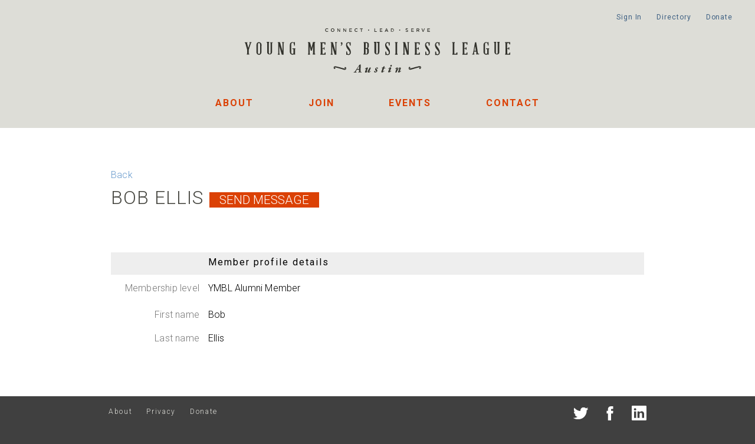

--- FILE ---
content_type: text/html; charset=utf-8
request_url: https://www.google.com/recaptcha/api2/anchor?ar=1&k=6LfmM_UhAAAAAJSHT-BwkAlQgN0mMViOmaK7oEIV&co=aHR0cHM6Ly9hdXN0aW55bWJsLm9yZzo0NDM.&hl=en&v=PoyoqOPhxBO7pBk68S4YbpHZ&theme=light&size=invisible&anchor-ms=20000&execute-ms=30000&cb=gza5z363kxsw
body_size: 49477
content:
<!DOCTYPE HTML><html dir="ltr" lang="en"><head><meta http-equiv="Content-Type" content="text/html; charset=UTF-8">
<meta http-equiv="X-UA-Compatible" content="IE=edge">
<title>reCAPTCHA</title>
<style type="text/css">
/* cyrillic-ext */
@font-face {
  font-family: 'Roboto';
  font-style: normal;
  font-weight: 400;
  font-stretch: 100%;
  src: url(//fonts.gstatic.com/s/roboto/v48/KFO7CnqEu92Fr1ME7kSn66aGLdTylUAMa3GUBHMdazTgWw.woff2) format('woff2');
  unicode-range: U+0460-052F, U+1C80-1C8A, U+20B4, U+2DE0-2DFF, U+A640-A69F, U+FE2E-FE2F;
}
/* cyrillic */
@font-face {
  font-family: 'Roboto';
  font-style: normal;
  font-weight: 400;
  font-stretch: 100%;
  src: url(//fonts.gstatic.com/s/roboto/v48/KFO7CnqEu92Fr1ME7kSn66aGLdTylUAMa3iUBHMdazTgWw.woff2) format('woff2');
  unicode-range: U+0301, U+0400-045F, U+0490-0491, U+04B0-04B1, U+2116;
}
/* greek-ext */
@font-face {
  font-family: 'Roboto';
  font-style: normal;
  font-weight: 400;
  font-stretch: 100%;
  src: url(//fonts.gstatic.com/s/roboto/v48/KFO7CnqEu92Fr1ME7kSn66aGLdTylUAMa3CUBHMdazTgWw.woff2) format('woff2');
  unicode-range: U+1F00-1FFF;
}
/* greek */
@font-face {
  font-family: 'Roboto';
  font-style: normal;
  font-weight: 400;
  font-stretch: 100%;
  src: url(//fonts.gstatic.com/s/roboto/v48/KFO7CnqEu92Fr1ME7kSn66aGLdTylUAMa3-UBHMdazTgWw.woff2) format('woff2');
  unicode-range: U+0370-0377, U+037A-037F, U+0384-038A, U+038C, U+038E-03A1, U+03A3-03FF;
}
/* math */
@font-face {
  font-family: 'Roboto';
  font-style: normal;
  font-weight: 400;
  font-stretch: 100%;
  src: url(//fonts.gstatic.com/s/roboto/v48/KFO7CnqEu92Fr1ME7kSn66aGLdTylUAMawCUBHMdazTgWw.woff2) format('woff2');
  unicode-range: U+0302-0303, U+0305, U+0307-0308, U+0310, U+0312, U+0315, U+031A, U+0326-0327, U+032C, U+032F-0330, U+0332-0333, U+0338, U+033A, U+0346, U+034D, U+0391-03A1, U+03A3-03A9, U+03B1-03C9, U+03D1, U+03D5-03D6, U+03F0-03F1, U+03F4-03F5, U+2016-2017, U+2034-2038, U+203C, U+2040, U+2043, U+2047, U+2050, U+2057, U+205F, U+2070-2071, U+2074-208E, U+2090-209C, U+20D0-20DC, U+20E1, U+20E5-20EF, U+2100-2112, U+2114-2115, U+2117-2121, U+2123-214F, U+2190, U+2192, U+2194-21AE, U+21B0-21E5, U+21F1-21F2, U+21F4-2211, U+2213-2214, U+2216-22FF, U+2308-230B, U+2310, U+2319, U+231C-2321, U+2336-237A, U+237C, U+2395, U+239B-23B7, U+23D0, U+23DC-23E1, U+2474-2475, U+25AF, U+25B3, U+25B7, U+25BD, U+25C1, U+25CA, U+25CC, U+25FB, U+266D-266F, U+27C0-27FF, U+2900-2AFF, U+2B0E-2B11, U+2B30-2B4C, U+2BFE, U+3030, U+FF5B, U+FF5D, U+1D400-1D7FF, U+1EE00-1EEFF;
}
/* symbols */
@font-face {
  font-family: 'Roboto';
  font-style: normal;
  font-weight: 400;
  font-stretch: 100%;
  src: url(//fonts.gstatic.com/s/roboto/v48/KFO7CnqEu92Fr1ME7kSn66aGLdTylUAMaxKUBHMdazTgWw.woff2) format('woff2');
  unicode-range: U+0001-000C, U+000E-001F, U+007F-009F, U+20DD-20E0, U+20E2-20E4, U+2150-218F, U+2190, U+2192, U+2194-2199, U+21AF, U+21E6-21F0, U+21F3, U+2218-2219, U+2299, U+22C4-22C6, U+2300-243F, U+2440-244A, U+2460-24FF, U+25A0-27BF, U+2800-28FF, U+2921-2922, U+2981, U+29BF, U+29EB, U+2B00-2BFF, U+4DC0-4DFF, U+FFF9-FFFB, U+10140-1018E, U+10190-1019C, U+101A0, U+101D0-101FD, U+102E0-102FB, U+10E60-10E7E, U+1D2C0-1D2D3, U+1D2E0-1D37F, U+1F000-1F0FF, U+1F100-1F1AD, U+1F1E6-1F1FF, U+1F30D-1F30F, U+1F315, U+1F31C, U+1F31E, U+1F320-1F32C, U+1F336, U+1F378, U+1F37D, U+1F382, U+1F393-1F39F, U+1F3A7-1F3A8, U+1F3AC-1F3AF, U+1F3C2, U+1F3C4-1F3C6, U+1F3CA-1F3CE, U+1F3D4-1F3E0, U+1F3ED, U+1F3F1-1F3F3, U+1F3F5-1F3F7, U+1F408, U+1F415, U+1F41F, U+1F426, U+1F43F, U+1F441-1F442, U+1F444, U+1F446-1F449, U+1F44C-1F44E, U+1F453, U+1F46A, U+1F47D, U+1F4A3, U+1F4B0, U+1F4B3, U+1F4B9, U+1F4BB, U+1F4BF, U+1F4C8-1F4CB, U+1F4D6, U+1F4DA, U+1F4DF, U+1F4E3-1F4E6, U+1F4EA-1F4ED, U+1F4F7, U+1F4F9-1F4FB, U+1F4FD-1F4FE, U+1F503, U+1F507-1F50B, U+1F50D, U+1F512-1F513, U+1F53E-1F54A, U+1F54F-1F5FA, U+1F610, U+1F650-1F67F, U+1F687, U+1F68D, U+1F691, U+1F694, U+1F698, U+1F6AD, U+1F6B2, U+1F6B9-1F6BA, U+1F6BC, U+1F6C6-1F6CF, U+1F6D3-1F6D7, U+1F6E0-1F6EA, U+1F6F0-1F6F3, U+1F6F7-1F6FC, U+1F700-1F7FF, U+1F800-1F80B, U+1F810-1F847, U+1F850-1F859, U+1F860-1F887, U+1F890-1F8AD, U+1F8B0-1F8BB, U+1F8C0-1F8C1, U+1F900-1F90B, U+1F93B, U+1F946, U+1F984, U+1F996, U+1F9E9, U+1FA00-1FA6F, U+1FA70-1FA7C, U+1FA80-1FA89, U+1FA8F-1FAC6, U+1FACE-1FADC, U+1FADF-1FAE9, U+1FAF0-1FAF8, U+1FB00-1FBFF;
}
/* vietnamese */
@font-face {
  font-family: 'Roboto';
  font-style: normal;
  font-weight: 400;
  font-stretch: 100%;
  src: url(//fonts.gstatic.com/s/roboto/v48/KFO7CnqEu92Fr1ME7kSn66aGLdTylUAMa3OUBHMdazTgWw.woff2) format('woff2');
  unicode-range: U+0102-0103, U+0110-0111, U+0128-0129, U+0168-0169, U+01A0-01A1, U+01AF-01B0, U+0300-0301, U+0303-0304, U+0308-0309, U+0323, U+0329, U+1EA0-1EF9, U+20AB;
}
/* latin-ext */
@font-face {
  font-family: 'Roboto';
  font-style: normal;
  font-weight: 400;
  font-stretch: 100%;
  src: url(//fonts.gstatic.com/s/roboto/v48/KFO7CnqEu92Fr1ME7kSn66aGLdTylUAMa3KUBHMdazTgWw.woff2) format('woff2');
  unicode-range: U+0100-02BA, U+02BD-02C5, U+02C7-02CC, U+02CE-02D7, U+02DD-02FF, U+0304, U+0308, U+0329, U+1D00-1DBF, U+1E00-1E9F, U+1EF2-1EFF, U+2020, U+20A0-20AB, U+20AD-20C0, U+2113, U+2C60-2C7F, U+A720-A7FF;
}
/* latin */
@font-face {
  font-family: 'Roboto';
  font-style: normal;
  font-weight: 400;
  font-stretch: 100%;
  src: url(//fonts.gstatic.com/s/roboto/v48/KFO7CnqEu92Fr1ME7kSn66aGLdTylUAMa3yUBHMdazQ.woff2) format('woff2');
  unicode-range: U+0000-00FF, U+0131, U+0152-0153, U+02BB-02BC, U+02C6, U+02DA, U+02DC, U+0304, U+0308, U+0329, U+2000-206F, U+20AC, U+2122, U+2191, U+2193, U+2212, U+2215, U+FEFF, U+FFFD;
}
/* cyrillic-ext */
@font-face {
  font-family: 'Roboto';
  font-style: normal;
  font-weight: 500;
  font-stretch: 100%;
  src: url(//fonts.gstatic.com/s/roboto/v48/KFO7CnqEu92Fr1ME7kSn66aGLdTylUAMa3GUBHMdazTgWw.woff2) format('woff2');
  unicode-range: U+0460-052F, U+1C80-1C8A, U+20B4, U+2DE0-2DFF, U+A640-A69F, U+FE2E-FE2F;
}
/* cyrillic */
@font-face {
  font-family: 'Roboto';
  font-style: normal;
  font-weight: 500;
  font-stretch: 100%;
  src: url(//fonts.gstatic.com/s/roboto/v48/KFO7CnqEu92Fr1ME7kSn66aGLdTylUAMa3iUBHMdazTgWw.woff2) format('woff2');
  unicode-range: U+0301, U+0400-045F, U+0490-0491, U+04B0-04B1, U+2116;
}
/* greek-ext */
@font-face {
  font-family: 'Roboto';
  font-style: normal;
  font-weight: 500;
  font-stretch: 100%;
  src: url(//fonts.gstatic.com/s/roboto/v48/KFO7CnqEu92Fr1ME7kSn66aGLdTylUAMa3CUBHMdazTgWw.woff2) format('woff2');
  unicode-range: U+1F00-1FFF;
}
/* greek */
@font-face {
  font-family: 'Roboto';
  font-style: normal;
  font-weight: 500;
  font-stretch: 100%;
  src: url(//fonts.gstatic.com/s/roboto/v48/KFO7CnqEu92Fr1ME7kSn66aGLdTylUAMa3-UBHMdazTgWw.woff2) format('woff2');
  unicode-range: U+0370-0377, U+037A-037F, U+0384-038A, U+038C, U+038E-03A1, U+03A3-03FF;
}
/* math */
@font-face {
  font-family: 'Roboto';
  font-style: normal;
  font-weight: 500;
  font-stretch: 100%;
  src: url(//fonts.gstatic.com/s/roboto/v48/KFO7CnqEu92Fr1ME7kSn66aGLdTylUAMawCUBHMdazTgWw.woff2) format('woff2');
  unicode-range: U+0302-0303, U+0305, U+0307-0308, U+0310, U+0312, U+0315, U+031A, U+0326-0327, U+032C, U+032F-0330, U+0332-0333, U+0338, U+033A, U+0346, U+034D, U+0391-03A1, U+03A3-03A9, U+03B1-03C9, U+03D1, U+03D5-03D6, U+03F0-03F1, U+03F4-03F5, U+2016-2017, U+2034-2038, U+203C, U+2040, U+2043, U+2047, U+2050, U+2057, U+205F, U+2070-2071, U+2074-208E, U+2090-209C, U+20D0-20DC, U+20E1, U+20E5-20EF, U+2100-2112, U+2114-2115, U+2117-2121, U+2123-214F, U+2190, U+2192, U+2194-21AE, U+21B0-21E5, U+21F1-21F2, U+21F4-2211, U+2213-2214, U+2216-22FF, U+2308-230B, U+2310, U+2319, U+231C-2321, U+2336-237A, U+237C, U+2395, U+239B-23B7, U+23D0, U+23DC-23E1, U+2474-2475, U+25AF, U+25B3, U+25B7, U+25BD, U+25C1, U+25CA, U+25CC, U+25FB, U+266D-266F, U+27C0-27FF, U+2900-2AFF, U+2B0E-2B11, U+2B30-2B4C, U+2BFE, U+3030, U+FF5B, U+FF5D, U+1D400-1D7FF, U+1EE00-1EEFF;
}
/* symbols */
@font-face {
  font-family: 'Roboto';
  font-style: normal;
  font-weight: 500;
  font-stretch: 100%;
  src: url(//fonts.gstatic.com/s/roboto/v48/KFO7CnqEu92Fr1ME7kSn66aGLdTylUAMaxKUBHMdazTgWw.woff2) format('woff2');
  unicode-range: U+0001-000C, U+000E-001F, U+007F-009F, U+20DD-20E0, U+20E2-20E4, U+2150-218F, U+2190, U+2192, U+2194-2199, U+21AF, U+21E6-21F0, U+21F3, U+2218-2219, U+2299, U+22C4-22C6, U+2300-243F, U+2440-244A, U+2460-24FF, U+25A0-27BF, U+2800-28FF, U+2921-2922, U+2981, U+29BF, U+29EB, U+2B00-2BFF, U+4DC0-4DFF, U+FFF9-FFFB, U+10140-1018E, U+10190-1019C, U+101A0, U+101D0-101FD, U+102E0-102FB, U+10E60-10E7E, U+1D2C0-1D2D3, U+1D2E0-1D37F, U+1F000-1F0FF, U+1F100-1F1AD, U+1F1E6-1F1FF, U+1F30D-1F30F, U+1F315, U+1F31C, U+1F31E, U+1F320-1F32C, U+1F336, U+1F378, U+1F37D, U+1F382, U+1F393-1F39F, U+1F3A7-1F3A8, U+1F3AC-1F3AF, U+1F3C2, U+1F3C4-1F3C6, U+1F3CA-1F3CE, U+1F3D4-1F3E0, U+1F3ED, U+1F3F1-1F3F3, U+1F3F5-1F3F7, U+1F408, U+1F415, U+1F41F, U+1F426, U+1F43F, U+1F441-1F442, U+1F444, U+1F446-1F449, U+1F44C-1F44E, U+1F453, U+1F46A, U+1F47D, U+1F4A3, U+1F4B0, U+1F4B3, U+1F4B9, U+1F4BB, U+1F4BF, U+1F4C8-1F4CB, U+1F4D6, U+1F4DA, U+1F4DF, U+1F4E3-1F4E6, U+1F4EA-1F4ED, U+1F4F7, U+1F4F9-1F4FB, U+1F4FD-1F4FE, U+1F503, U+1F507-1F50B, U+1F50D, U+1F512-1F513, U+1F53E-1F54A, U+1F54F-1F5FA, U+1F610, U+1F650-1F67F, U+1F687, U+1F68D, U+1F691, U+1F694, U+1F698, U+1F6AD, U+1F6B2, U+1F6B9-1F6BA, U+1F6BC, U+1F6C6-1F6CF, U+1F6D3-1F6D7, U+1F6E0-1F6EA, U+1F6F0-1F6F3, U+1F6F7-1F6FC, U+1F700-1F7FF, U+1F800-1F80B, U+1F810-1F847, U+1F850-1F859, U+1F860-1F887, U+1F890-1F8AD, U+1F8B0-1F8BB, U+1F8C0-1F8C1, U+1F900-1F90B, U+1F93B, U+1F946, U+1F984, U+1F996, U+1F9E9, U+1FA00-1FA6F, U+1FA70-1FA7C, U+1FA80-1FA89, U+1FA8F-1FAC6, U+1FACE-1FADC, U+1FADF-1FAE9, U+1FAF0-1FAF8, U+1FB00-1FBFF;
}
/* vietnamese */
@font-face {
  font-family: 'Roboto';
  font-style: normal;
  font-weight: 500;
  font-stretch: 100%;
  src: url(//fonts.gstatic.com/s/roboto/v48/KFO7CnqEu92Fr1ME7kSn66aGLdTylUAMa3OUBHMdazTgWw.woff2) format('woff2');
  unicode-range: U+0102-0103, U+0110-0111, U+0128-0129, U+0168-0169, U+01A0-01A1, U+01AF-01B0, U+0300-0301, U+0303-0304, U+0308-0309, U+0323, U+0329, U+1EA0-1EF9, U+20AB;
}
/* latin-ext */
@font-face {
  font-family: 'Roboto';
  font-style: normal;
  font-weight: 500;
  font-stretch: 100%;
  src: url(//fonts.gstatic.com/s/roboto/v48/KFO7CnqEu92Fr1ME7kSn66aGLdTylUAMa3KUBHMdazTgWw.woff2) format('woff2');
  unicode-range: U+0100-02BA, U+02BD-02C5, U+02C7-02CC, U+02CE-02D7, U+02DD-02FF, U+0304, U+0308, U+0329, U+1D00-1DBF, U+1E00-1E9F, U+1EF2-1EFF, U+2020, U+20A0-20AB, U+20AD-20C0, U+2113, U+2C60-2C7F, U+A720-A7FF;
}
/* latin */
@font-face {
  font-family: 'Roboto';
  font-style: normal;
  font-weight: 500;
  font-stretch: 100%;
  src: url(//fonts.gstatic.com/s/roboto/v48/KFO7CnqEu92Fr1ME7kSn66aGLdTylUAMa3yUBHMdazQ.woff2) format('woff2');
  unicode-range: U+0000-00FF, U+0131, U+0152-0153, U+02BB-02BC, U+02C6, U+02DA, U+02DC, U+0304, U+0308, U+0329, U+2000-206F, U+20AC, U+2122, U+2191, U+2193, U+2212, U+2215, U+FEFF, U+FFFD;
}
/* cyrillic-ext */
@font-face {
  font-family: 'Roboto';
  font-style: normal;
  font-weight: 900;
  font-stretch: 100%;
  src: url(//fonts.gstatic.com/s/roboto/v48/KFO7CnqEu92Fr1ME7kSn66aGLdTylUAMa3GUBHMdazTgWw.woff2) format('woff2');
  unicode-range: U+0460-052F, U+1C80-1C8A, U+20B4, U+2DE0-2DFF, U+A640-A69F, U+FE2E-FE2F;
}
/* cyrillic */
@font-face {
  font-family: 'Roboto';
  font-style: normal;
  font-weight: 900;
  font-stretch: 100%;
  src: url(//fonts.gstatic.com/s/roboto/v48/KFO7CnqEu92Fr1ME7kSn66aGLdTylUAMa3iUBHMdazTgWw.woff2) format('woff2');
  unicode-range: U+0301, U+0400-045F, U+0490-0491, U+04B0-04B1, U+2116;
}
/* greek-ext */
@font-face {
  font-family: 'Roboto';
  font-style: normal;
  font-weight: 900;
  font-stretch: 100%;
  src: url(//fonts.gstatic.com/s/roboto/v48/KFO7CnqEu92Fr1ME7kSn66aGLdTylUAMa3CUBHMdazTgWw.woff2) format('woff2');
  unicode-range: U+1F00-1FFF;
}
/* greek */
@font-face {
  font-family: 'Roboto';
  font-style: normal;
  font-weight: 900;
  font-stretch: 100%;
  src: url(//fonts.gstatic.com/s/roboto/v48/KFO7CnqEu92Fr1ME7kSn66aGLdTylUAMa3-UBHMdazTgWw.woff2) format('woff2');
  unicode-range: U+0370-0377, U+037A-037F, U+0384-038A, U+038C, U+038E-03A1, U+03A3-03FF;
}
/* math */
@font-face {
  font-family: 'Roboto';
  font-style: normal;
  font-weight: 900;
  font-stretch: 100%;
  src: url(//fonts.gstatic.com/s/roboto/v48/KFO7CnqEu92Fr1ME7kSn66aGLdTylUAMawCUBHMdazTgWw.woff2) format('woff2');
  unicode-range: U+0302-0303, U+0305, U+0307-0308, U+0310, U+0312, U+0315, U+031A, U+0326-0327, U+032C, U+032F-0330, U+0332-0333, U+0338, U+033A, U+0346, U+034D, U+0391-03A1, U+03A3-03A9, U+03B1-03C9, U+03D1, U+03D5-03D6, U+03F0-03F1, U+03F4-03F5, U+2016-2017, U+2034-2038, U+203C, U+2040, U+2043, U+2047, U+2050, U+2057, U+205F, U+2070-2071, U+2074-208E, U+2090-209C, U+20D0-20DC, U+20E1, U+20E5-20EF, U+2100-2112, U+2114-2115, U+2117-2121, U+2123-214F, U+2190, U+2192, U+2194-21AE, U+21B0-21E5, U+21F1-21F2, U+21F4-2211, U+2213-2214, U+2216-22FF, U+2308-230B, U+2310, U+2319, U+231C-2321, U+2336-237A, U+237C, U+2395, U+239B-23B7, U+23D0, U+23DC-23E1, U+2474-2475, U+25AF, U+25B3, U+25B7, U+25BD, U+25C1, U+25CA, U+25CC, U+25FB, U+266D-266F, U+27C0-27FF, U+2900-2AFF, U+2B0E-2B11, U+2B30-2B4C, U+2BFE, U+3030, U+FF5B, U+FF5D, U+1D400-1D7FF, U+1EE00-1EEFF;
}
/* symbols */
@font-face {
  font-family: 'Roboto';
  font-style: normal;
  font-weight: 900;
  font-stretch: 100%;
  src: url(//fonts.gstatic.com/s/roboto/v48/KFO7CnqEu92Fr1ME7kSn66aGLdTylUAMaxKUBHMdazTgWw.woff2) format('woff2');
  unicode-range: U+0001-000C, U+000E-001F, U+007F-009F, U+20DD-20E0, U+20E2-20E4, U+2150-218F, U+2190, U+2192, U+2194-2199, U+21AF, U+21E6-21F0, U+21F3, U+2218-2219, U+2299, U+22C4-22C6, U+2300-243F, U+2440-244A, U+2460-24FF, U+25A0-27BF, U+2800-28FF, U+2921-2922, U+2981, U+29BF, U+29EB, U+2B00-2BFF, U+4DC0-4DFF, U+FFF9-FFFB, U+10140-1018E, U+10190-1019C, U+101A0, U+101D0-101FD, U+102E0-102FB, U+10E60-10E7E, U+1D2C0-1D2D3, U+1D2E0-1D37F, U+1F000-1F0FF, U+1F100-1F1AD, U+1F1E6-1F1FF, U+1F30D-1F30F, U+1F315, U+1F31C, U+1F31E, U+1F320-1F32C, U+1F336, U+1F378, U+1F37D, U+1F382, U+1F393-1F39F, U+1F3A7-1F3A8, U+1F3AC-1F3AF, U+1F3C2, U+1F3C4-1F3C6, U+1F3CA-1F3CE, U+1F3D4-1F3E0, U+1F3ED, U+1F3F1-1F3F3, U+1F3F5-1F3F7, U+1F408, U+1F415, U+1F41F, U+1F426, U+1F43F, U+1F441-1F442, U+1F444, U+1F446-1F449, U+1F44C-1F44E, U+1F453, U+1F46A, U+1F47D, U+1F4A3, U+1F4B0, U+1F4B3, U+1F4B9, U+1F4BB, U+1F4BF, U+1F4C8-1F4CB, U+1F4D6, U+1F4DA, U+1F4DF, U+1F4E3-1F4E6, U+1F4EA-1F4ED, U+1F4F7, U+1F4F9-1F4FB, U+1F4FD-1F4FE, U+1F503, U+1F507-1F50B, U+1F50D, U+1F512-1F513, U+1F53E-1F54A, U+1F54F-1F5FA, U+1F610, U+1F650-1F67F, U+1F687, U+1F68D, U+1F691, U+1F694, U+1F698, U+1F6AD, U+1F6B2, U+1F6B9-1F6BA, U+1F6BC, U+1F6C6-1F6CF, U+1F6D3-1F6D7, U+1F6E0-1F6EA, U+1F6F0-1F6F3, U+1F6F7-1F6FC, U+1F700-1F7FF, U+1F800-1F80B, U+1F810-1F847, U+1F850-1F859, U+1F860-1F887, U+1F890-1F8AD, U+1F8B0-1F8BB, U+1F8C0-1F8C1, U+1F900-1F90B, U+1F93B, U+1F946, U+1F984, U+1F996, U+1F9E9, U+1FA00-1FA6F, U+1FA70-1FA7C, U+1FA80-1FA89, U+1FA8F-1FAC6, U+1FACE-1FADC, U+1FADF-1FAE9, U+1FAF0-1FAF8, U+1FB00-1FBFF;
}
/* vietnamese */
@font-face {
  font-family: 'Roboto';
  font-style: normal;
  font-weight: 900;
  font-stretch: 100%;
  src: url(//fonts.gstatic.com/s/roboto/v48/KFO7CnqEu92Fr1ME7kSn66aGLdTylUAMa3OUBHMdazTgWw.woff2) format('woff2');
  unicode-range: U+0102-0103, U+0110-0111, U+0128-0129, U+0168-0169, U+01A0-01A1, U+01AF-01B0, U+0300-0301, U+0303-0304, U+0308-0309, U+0323, U+0329, U+1EA0-1EF9, U+20AB;
}
/* latin-ext */
@font-face {
  font-family: 'Roboto';
  font-style: normal;
  font-weight: 900;
  font-stretch: 100%;
  src: url(//fonts.gstatic.com/s/roboto/v48/KFO7CnqEu92Fr1ME7kSn66aGLdTylUAMa3KUBHMdazTgWw.woff2) format('woff2');
  unicode-range: U+0100-02BA, U+02BD-02C5, U+02C7-02CC, U+02CE-02D7, U+02DD-02FF, U+0304, U+0308, U+0329, U+1D00-1DBF, U+1E00-1E9F, U+1EF2-1EFF, U+2020, U+20A0-20AB, U+20AD-20C0, U+2113, U+2C60-2C7F, U+A720-A7FF;
}
/* latin */
@font-face {
  font-family: 'Roboto';
  font-style: normal;
  font-weight: 900;
  font-stretch: 100%;
  src: url(//fonts.gstatic.com/s/roboto/v48/KFO7CnqEu92Fr1ME7kSn66aGLdTylUAMa3yUBHMdazQ.woff2) format('woff2');
  unicode-range: U+0000-00FF, U+0131, U+0152-0153, U+02BB-02BC, U+02C6, U+02DA, U+02DC, U+0304, U+0308, U+0329, U+2000-206F, U+20AC, U+2122, U+2191, U+2193, U+2212, U+2215, U+FEFF, U+FFFD;
}

</style>
<link rel="stylesheet" type="text/css" href="https://www.gstatic.com/recaptcha/releases/PoyoqOPhxBO7pBk68S4YbpHZ/styles__ltr.css">
<script nonce="l9gmJriANE6m2ag4F79rDQ" type="text/javascript">window['__recaptcha_api'] = 'https://www.google.com/recaptcha/api2/';</script>
<script type="text/javascript" src="https://www.gstatic.com/recaptcha/releases/PoyoqOPhxBO7pBk68S4YbpHZ/recaptcha__en.js" nonce="l9gmJriANE6m2ag4F79rDQ">
      
    </script></head>
<body><div id="rc-anchor-alert" class="rc-anchor-alert"></div>
<input type="hidden" id="recaptcha-token" value="[base64]">
<script type="text/javascript" nonce="l9gmJriANE6m2ag4F79rDQ">
      recaptcha.anchor.Main.init("[\x22ainput\x22,[\x22bgdata\x22,\x22\x22,\[base64]/[base64]/[base64]/[base64]/[base64]/[base64]/KGcoTywyNTMsTy5PKSxVRyhPLEMpKTpnKE8sMjUzLEMpLE8pKSxsKSksTykpfSxieT1mdW5jdGlvbihDLE8sdSxsKXtmb3IobD0odT1SKEMpLDApO08+MDtPLS0pbD1sPDw4fFooQyk7ZyhDLHUsbCl9LFVHPWZ1bmN0aW9uKEMsTyl7Qy5pLmxlbmd0aD4xMDQ/[base64]/[base64]/[base64]/[base64]/[base64]/[base64]/[base64]\\u003d\x22,\[base64]\\u003d\x22,\x22wrFgw5VJw6YOw4o8LR3CihnDoHcGw5TCoTBCC8OzwpEgwp5HIsKbw6zCtMOiPsK9wo3DuA3CmhrCpjbDlsK3OyUuwp1bWXIjwq7Dono7MhvCk8K6AcKXNX/DhsOER8OIQsKmQ1DDvCXCrMOOXUsmQsO6c8KRwrzDm3/Ds0wNwqrDhMO6R8Ohw53CuXPDicODw5bDlMKALsOXwpHDoRRvw7pyI8KSw4nDmXdcY23DiDh3w6/CjsKAVsO1w5zDuMKACMK0w7FLTMOhZcKQIcK7KmwgwplCwrF+woR3wonDhmR1wqZRQVvClEwzwrrDisOUGSc1f3FEWSLDhMOHwpnDoj5Sw6kgHzZJAnBNwpk9W2QSIU00Ck/ChA5pw6nDpwjCncKrw53Cqmx7LnY4wpDDiF/CnsOrw6ZOw7xdw7XDrcKawoMvdijCh8K3woYlwoRnwqjCs8KGw4rDpFVXexhgw6xVN3AhVBbDn8KuwrtTW3dGRGM/wq3CmnTDt2zDoTDCuC/DlMKnXjo7w5vDug1Rw6/Ci8OINDXDm8OHTcKLwpJnTsKIw7RFPh7DsH7Dm1bDlEplwplhw7ceX8Kxw6kxwrpBIjliw7XCpgvDgkU/w65nZDnCqMKrciI6wpkyW8OpZsO+wo3DjcKpZ01fwosBwq0DM8OZw4IRJsKhw4tqesKRwp15XcOWwowABcKyB8OVLsK5G8Oud8OyMRLCgMKsw69twpXDpDPCrGPChsKswqgXZVkcB0fCk8OAwrrDiAzCt8KTfMKQExEcSsK6wrdAEMOGwqkYTMO/wotfW8OsNMOqw4YAGcKJCcOiwq3CmX5Cw4YYX1TDuVPCm8KlwovDkmY5EijDscOvwro9w4XCs8OHw6jDq1zCsgs9EG08D8OwwqRraMOOw7fClsKIa8KhDcKowo8jwp/DgXvCq8K3eEg/GAbDjMKXF8OIwpvDvcKSZDXCjQXDsU98w7LChsONw4wXwrPCqUTDq3LDujVZR0MmE8Keb8OfVsOnw4U0wrEJEyDDrGcHw71vB2DDisO9wpR/bMK3woclSVtGwpBVw4Y6a8OsfRjDjVUsfMO5BBAZV8Kawqgcw7vDuMOCWwzDoRzDkSHCr8O5MzjCrsOuw6vDnH/CnsOjwqbDsQtYw6TClsOmMSNiwqI8w5QrHR/DmlxLMcOUwrh8wp/Dmj91woNWQ8ORQMKnwqjCkcKRwprCqWsswqdRwrvCgMOOwrbDrW7DucOmCMKlwoHCmzJCAk0iHjLCo8K1wolmw4BEwqEdIsKdLMKXwqLDuAXCtiwRw7x3P3/DqcKxwpFceElnPcKFwqw8Z8OXRGV9w7ATwqlhCynClMORw4/CusOOKQxSw4TDkcKOwpjDixLDnFDDoW/CscOvw55Ew6wEw7/DoRjCoyIdwr8YUjDDmMKNLQDDsMKmIgPCv8O7UMKAWSjDisKww7HCo0cnI8OJw6LCvw89w6NFwqjDhA8lw4oSWD14Q8K/w4p2w7YBw5oKJVhXw4sewrt+YU4JB8Kxw4LDi2Ztw6liCjo6VnvDmsK9w6NsbcO3OMO2C8KbecOjw7fDjQ0bw6HCqcKjZcK2w4d1JsOFShRIBmZzwqcuwq9CEsO4AWDDmToWJMK4wrnDvMK2w6IcHx/Dg8OfZXRhEcK5woLCssKhw6zDkcOFwpbDjMOnw5fCsHxOV8KQwrk7SxIQw7/DkiTDs8OHw6/Dl8ONc8OgwrzCmcKswofCti5EwrkGbsKVwq48wpp1w67DhMOJCmfCpHzCpgdVwrciF8OhwrvDgMOhbsO+wo7CuMK1w5h3PBPCn8Kiwp/CvsO5cFjDuAN/[base64]/S8OsIxh9FXEreS4vU1bCtxXDshvDv8KJwrgswofDicO+XHQ8fTh+wpxdO8Knwo/Dh8O4wrRZeMKWw7oMacOWw5YcJMKgDG7Cj8O2Q3rCjcKoLX8rSsOewr53KVtPKiTDjsOHQ08pJzLCmRMAw53CqQNGwq3Cgj7DngZBwoHCpsK/Z1/Cu8OcdcKIw4B0fcOswpd5w4Zbw4LCv8KEwoFsZVfCgcOENSgQwrfCsVRiN8OmTR7ChVJgUm7DtMKSY1XCqMODw7NowqzCpcKyB8OiZyjDmcOqOX5ZDkQ5ccOLJnErw61/CcO4wqDCjFpAKG/[base64]/w40dw5ofwpvDh8KFd8OePMOzwop2wo/CsVTCtsO3K0x2ZcOKE8KTcF94REvCusOoZMO+w6oXMcK2wrVAwrB2wppDTsKnwo7CuMO/woAdHMKhRsOKQz/Dr8KHwovDpcK0wrHChnJrO8KRwpfCnkgdw6nDisOOC8ONw4bClMOjWVhxw7rCtx8ewqDCo8KQdFsHecOFZAbDu8OAwqvDmilKEsK/K0DDlcKWXyAsb8OWaU1Nw4TCmkkkw7BWBy3DvsKlwq7DkMOjw6jDlcOyWsOvw6PCjsKVQsOXw7fDhcKQwpvDhHwuFcOtwqLDmsKaw6YMHx4HRsOsw6/DvzJKw4dJw5XDt01UwoPDk07CicKNw4HDvcO5wpLCr8K7dcOsCcKJVsKfwqVPwqszw7V4w7/DjsO/[base64]/DoBdGXn1XUQnCjsKiwrViwqfDr8OVw4Fxw5/[base64]/GhvCucKpwoMFIMOnwpYKw7MBwrJYVMOiw5fDgcOifiwoEMKKwpMCw4vCrzwfK8OvH3DClMOyNsKzIsOew79nw7VkVsO1M8OoE8Omw43DpsKxw47CrMOXJi3Cv8OPwpsuwpnDvlRdwp58wp7DiyQqwp7CjE9/[base64]/DuMOLwo3DoCnCrMOnS8OIwrYMK13DnyDCo8OSw6vDusKHw7LDj0TCqsO+wocLVcK6bcK/C2Qdw5Vlw4UXQF8wBMO3eDrDtRHCi8OvbiLCiSjDmUI0EsOIwoPCrsO1w6x1w44/w5UhX8OPXMK+eMK7wrVwesKawroOPx3Ck8KuacKbwrPCjsODLcKuAyPCsABpw6gzdWDConEYLMKmw7zDkmvDgxlEA8OPe13ClDfCuMOqdMO/wrPDg3YlGMOwM8KJwqEowrPDuHTDqzU2w7TCv8KqDcO5AMOBw6h+w41ke8KFPBYCwowxBjHCm8Ktw7dRQsOAwojDkh0eKMOgwqDDm8OCw7vDg0lAWsK5McKqwpMeFEguw70TwozDhMK3w60uVS3CmybDjMKew4t2wrdSwpfCkSFXHsKqST1Ww6/[base64]/WsKsw6HDrMOlwotBVkILwp7CvsOrw7RTTcOYecOkwqZSecKpwplkw7jCtcOEe8OTwrDDhMKhE2LDqh/DpMK2w4rCmMKHSQxSGsOYBcOlwoUCwqQjC2UUISluwpTCulPDv8KJXgvDoXnCsWEXZl/[base64]/CsyRsw7JJZcK1bw55VMOhw5Y4wpbDtWJ6RsK1BFB0w4XDq8K+wqfDisKpwrHCj8KFw58FEMK0wqJzwpzClMOUHk0PwoPDt8Knwp7DuMKke8KhwrYZCn4/[base64]/Dh8OOw5nDlFHDmzBnw69kK8Kew5/CsMKEf8KZw6nDlcKhFBA8wrzDq8OtUcO0dcKawrhQUcOrBsONwotuaMOFXApMw4XCgsOFDiFpUMKGwqLDgT1yeTPCoMOVNcOGWm9RUDPDoMO0AWIQPVoTGsOgVXPDpsK/[base64]/CpMOnwqfDqMKtDHc+woIkKQhHZsOKDsOOW8KJwpRPw6dLXwhKw6PDi1RbwqIdw67CrDpfwpHDmMOJwqbCpCxtciJgXCzCjcOrCD1AwqR0bsKUw59DXMKUKcOewrLCozjDhMOBw7/CoD95wpnCuAzCnsKiO8KNw5jCigx0w4t6LMOjw4tXX33CrU5LT8OpwpDDqsO8w7nCrSRewqAhYQnDthXDsEzDsMONeB08wqPDicO6w7/Cu8K+wp3CocK2MTzDs8OQw5TDlnZWwr3DlGPCjMOcc8KRw6HCh8KQQGzDt1/[base64]/[base64]/[base64]/CnS/DmAXCssOYM8OWw5V6PsONdwsCAcOJw7PDrMKdwpttCmDDlMOzw5bChGDDkkLDr1k7IsObSMOcwoXChcOowpDDqg/[base64]/L07Chw5FZQrChV/CoRNdwp9uwp3DmMKDw6nCrnHCgcKlwq/Cr8KvwoMRBMOGOMKlFhNOayAEHMKow6tZwq8kwqQ6w6wpwrM5w7M2wq3Dg8OSGnFDwp5wPx3DuMKAO8KLw7TCsMK6DsOkFBfCnxTCpMKBagbCtMKRwr/CusONYMOARMOrA8KXQQLDqcKDSx8Wwr5YN8OBw7kCwoHDqMKqNRVdwps7RcO4XcK8CR3DuW/DocKMO8OzeMOKecKCYVRKw5oIwoQRw4ABT8Oqw5TCtQfDvsOsw4TCt8KWwqDCksKOw43CmsO6w63DpC1zTXVbLsKQw4s5TU7CrwbCvBTCpcKXPcKcw4MbIMKkLsKtDsK1bl41I8KJNAxuD0DDhj3CvgpDFcONw5LDhcOhw64/MXzDt100wp3DtjjCsWV+wqfDtcKvFALDo0PDsMO/KWvDoXHCqMOfAcOQRMKVw67DpsKFwqYSw5nCqsO7Xg/CmxDCgW/CuV1Hw7jCh1YpUi8QD8OhOsKvw4vDgsKsJMOswqlHEsOMwrfDusKyw6nDg8OjwoHDqgbDn0nDrWM8YwnDtWjCqQLCvMKmNMKuYhEqN3nDh8O0M1bCtcOmw5XDssKmC2cww6TDgFXDicO/w4Ajw7YlDsKCO8K0XcKRMS/DvnLCssOpGH1hw7F8woVfwrPDn3giSmI3OcOVw6FaSHLCmsKkHsOlPMKdw4EcwrHDsnzCrH/Cpx3DlMKgJcKNJ3ViGDVCRsKfC8OcAMOzJkkpw4/Cs2rDrMO0Q8KWwrnDp8Kww6hEF8O/[base64]/DgV/DvTMhw5PDrBHDmxbCvsOJSFgrwrPDhBLDjz7ClMKLVxQVcsKpw7x7BjnDs8Kow57Cq8KEUcOYw4M/ZBpjfiTCrXvCmsOVEMKNU23CsW0IecKJwoliwrJ8wr7CjcOUwpfCmsKaHMOXYhnDlcOvwrvCnAhLwpszTsKpw4Z3cMOAP3fDpEvDoXQpFsOmb2DDpcOtwpHCgy3Coj/CqcOrGHRHworDg3/Cq2bDtxstccOXY8OaDB3CpMKCwrLCucKGexfDgk4KJsKWMMKQw5chw5DChcOHb8KNw4zCnnDCtC/[base64]/ClzR/w7Bhw75Twqk9wocSRsOSPE9oXQ7CjsKCwrRJw5wAVMORwohjwqXDtS7CicKFT8Ktw5/CnMKMP8KswrbClsOyWsKLcMK2w7DCg8OawpUxwoQkw4HDuy4jwqjDh1fDqMKFwooLw4TCqMOwTWrCh8OuET7CmXTCpcKqOyzCksO1w4bDs18Gwptxw7h7E8KqDXZLSwMhw51BwpbDjQMbb8OOP8Kfd8O/[base64]/CssOcwqQyDSrDoxBZwrQlwrYpOGzCscOuw7pxcX3CoMKHEzHDpn9LwqXDn2bDtH3CoC57wqvDqR/CvzllFTtZw7rCsXzCq8KTJ1A1ZMObK2DCi8OZw6/DkBrCi8KCd0l/wrFqwqNlDiPDoDXDu8Ozw4Idw6zChC3DliRpwp3DhFpwLktjwrQRwrHCs8Owwq0LwoREW8OoKXRHfB1Yb3nCrMKnw4sRwpcYw43DmcOoBsOeccKKXVzCn27DtcOlb14mLU0Nw6EQOTjDscK0dsKZwpbDjVzCu8K+wp/[base64]/Dkk7Cj08XwpnCuMOcw7LCvcKgwqNcPV1XX1/CgktLS8KZU3LDisK/STYyR8OdwqVbISM/e8OYw5PDtATDksK0VMO6bsOHYsKMw6JVOiwaaXkuaCc0woLDg19wBAFkwr8yw7w9wp3DjBNZEzxwCTjCvMKrw6YFVTwDb8O/wqbCv2HCqsOUBjHDvTFiTmQVwoPDvRI6w5dkO0nDusKkwpXCsEjDnR/[base64]/DnDXDssKtwr7Com3DrHfDljIzTG80aSANTcK9wrhRw4xoPTJSw6HCqxMcw7jDg3I0wqwneRXCklgQwprCrMO7w6lcCFTCl2vDpcK6FMKywqXCnGAlNcOiwr3DtMKjNmogwrDCl8O3VMOXwqLDkD7Dkn0+V8K6wpnDrsOwYsK6wrBKwoMJCWjCscK1PgU/AR3CiHrDk8KJw4nCtMK9w4PCqsOyRMKXwqrCvDDDhQzDmU46wqTDicKNY8KiXsKYOR4Iwq09w7cvUCHCnx9uw5jCmgvCikBtw4TCnR3DuwRBw5vDoGcuw6EKwrTDjDzCtTYTw73ChSBDMWt/XXzDkRkDNMO4enfCjMOMZ8KPwrNQE8KPworCrsKaw4DDhBTCnFQiICA6D3AHw4TCuSNZdAbCozJ4woLCjsOmw6hvTsODwqnCqRsNIsKMQwPCgnHDhksvwpHDh8KFPzhvw7/DpQvCpMOrEcKZw7UHwpsiwoswXcO+QMK5w5zDo8OPDXVcwovCn8Kvw5BPbcOswr/DjAvCrMOfwrlOw7bDisK4wpXCl8Kaw5fDpsKJw4F3w7jDkcOtM20WaMOjw6fDhcOsw5YoHTorwoBOQ0PCpynDpcORwonCosKAU8KoZijCh1AXwqd4w7MBwqnDkCHDsMOjSQjDi3rDusKwwo3DrDXDjGXCjMKuw75JGlPCrTISw6t3w60nwoZKLsOsJzt4w4fCn8K2w4/Cuw/CjCbCmjrCqWTDoEdkAsO7XkAXLMOfwqvCixwTw5XCiDDDtsKXccKzAEvDt8KJwr/CnH7DokUFwonCkF4qXUcQwrlGDcKuE8Khw7HDgWbCoWvDqMKjSsOiPTx8dgAgw53Dq8K4w4bCg0MYGxHDmwMWE8OEdkF2cR/[base64]/[base64]/[base64]/PMKdwpFlN3zCjCPCjlbCo3DCt8OsCBTDv8OPOsKAw6Q9WsKtLkzCi8KJMxEmWsKsIxhvw5NuU8Keei3Dn8O3wqjCgR5FQ8Kdcws+wqw/w7TCk8OgJsKNcsOyw5ZxwrzDj8K/[base64]/[base64]/DuD0DU8K5wqVkCSXCscOswpzCh3TDicOTw4fDn0FYKB3DtRPDtMKSwrtNw6/CoSthwqrCuEQvw5zDmEI4bsKCHsO0fcKow40Kw5/DhsO9CiXDhyvDmx/CkWLDjx/Ch0zClVTCucOwIsORIcOFBMOdQ1jCviJ0w7TCsTcxFlIOKD7DpkvCkzLCrcK5cUY0wppxwo1ew5nCv8Oqe0IOwqzCi8K7wprDpMKawr3Cl8OTJFjCuxUSDsKxwrfCs0lPwpJ+bmHCoDQ2wqXCr8KHOErCn8K8OsO7woXDr0oQaMOuw6LCrxRdJsOSw5kKw5BXw6DDng/CtAQqF8OXw4ELw4YDw4UtSMOWVQ7DuMK7woQoQMOvSsKSKknDl8K/KAMGwrslw5nClsOIWjLCv8Oib8OSTsKMTcO2UsK/[base64]/DjMKTw7vChcKzwrRqQ8KYHyXCpMOuPMKvXcKowr8aw5LDsC4iw6zDqVBsw43DoHN5YiDDvkzClcKjwonDh8OMw4FnPCEBw6/Cj8KwZMOJwoVcw73CicKww6LDjcKHJsOaw7PClEF+w7stdjYSwrUBYMOSeRhdw647wqXCqVQ/w7TCnsKRGC18ZAbDlzLCmcO4w7/[base64]/[base64]/akjCpsKQwrlnw4wMe8K/wqPDmSHCkcKNNhYCwqwnw67Cs0PDuHvCoi0Nw6BRIT/DvsOrwpzDjMOLEcO9wrvCvQfDjBdbWC7ChD0rbUpewp7DgcOZK8KywqwDw7XCoHLCq8OGB3XCtcOIw5LDgkYywopMwqzCuk3DncOOwq0kw7gtFzPDsyfCisK6w4o/w5TCusK7wovCo8K+Ij8QwpnDgC1PJVjCr8KoCMOVPcKrwrJFRsK/BMKMwqEWP09/GzFtwo7DtV/CgnsBLsOhQ0fDsMKiFWPCr8KgOMOGw51bCGnDgD5zdnzDqHN1wodSwqTDuU4qw7oFAsKfW0wUMcOyw5ZLwpBsSQ1sXcO/w40bdcKxcMKpXsOseg3CjsO6w7NYw5TDlsOTw4nDmsOdEyPDucK5NMOQFcKGJV/[base64]/woAtw6PDpW0Hw5TCjC1aJyXDpRfDmi7CnsOXW8OqwpVqKhbClx3CrwfCjgXCumsowrUWwrlhw4zDkzjDrgjDr8OaXHfCiVDDlsK2I8KKAQVTE13DhnkVwozCv8K8w5fDjsOjwrrDiSLCg2/Ck0HDjDnDv8KzW8KewrEJwrFkVGZTwqDChENEw6IgLlZ4w5BFHsKKMzvColBGwowbOcK5NcKgw6c9w4PDvsKrSMOaAsKDC0drwqzDkcKTXAMYVsKQwrZow7/[base64]/[base64]/ClsO0w5cVw6nDucOsPsObZBrDnCzCnkFFw5jCo8Kuw5VKM1EEPcO+NlHClMKiwprDpVxLV8ORQgzDrXMBw4/CmMKfYzzDv3Afw6rCshrChAZ8D2zCljEDF1wNHsKsw4nDojfCkcK+Qn4gwo46wpnDvWkvBMKNFCnDlggFw4PCnlYmQcOkwo7Ch3oQaAvCksOBXXMFIR7Ctj9DwodGw5MuIn5Fw64vJMOpW8KaEyc0D0J1w6zDvsKgSGnCuD0OUA3Csyc/[base64]/ChFZVw7LDg8Ovw4hyBcKbwqDDssKTw6XDoALCmxxxcU/[base64]/Hxtaw6HDi8OGw4vDv8Kkw4YuT8OUfcOcw788wqHDo33Du8K7w6zCh3jDiHF8PyvDk8KVw54hw6PDr2PCrMO9V8KHSMK4w4vDicOJwoNjwpDCkhPCssKTw5TDnnHDm8OECcO/CMOARzrCj8KkQMKcOVBWwoEEw5HDmlHDt8OYw6sTwp4Ucy4pw7nDm8Krw6rDgMO2w4bCjsKgw6w/wrZjFMKmdcOhwqrCmMK4w73CiMKqwooCw7/DghlPZ3IyQcOTw70Rw6DClXbDnibDgMObwpfDmBTCvcO3wrZXw53DljXDpCE3w7lSAcKGYsKbf0HDh8KNwrlDPcKuDAw4QMOGwrYow67Din/DrcOzwq4BAHR+w6U8UDF4w6J7IcOeOlXDqcKVRVTCg8KKE8K5ExvCmiXDtsOgwrzCr8OJFQpqwpNEwrdUflMHZsOoKMKmwpXCh8OSNWPDsMONwpIFw5wuw5Rrw4DCr8KvXMKLw7fDjW/CnDTCtcKgeMK5YixIw6bDocK1w5XCqQlIwrrCrsKNw5VqDsKrOcOmB8OYXxB9aMOEw4bClEYefMOnd1ssZgjCpkTDkMKrPFtsw4PDolZewrx+ZSvDsSI3wrXDoyXDrE0AThl/[base64]/[base64]/[base64]/[base64]/Cu3shFznCqcKyTMO0wo1HwqzCv8OrMcO/w6zDscKYQBbDgsKqTsObw6TCtFhMwohww7rDv8K3Ng8rw5jDuysIwobDj07Chz8FSFPDvcKpw5LCqWpIw7zDuMOKMn10wrHDsHd1w6/CtHcowqLCn8KoM8OCw4Jyw6t0AsKuLkrDucKyfsKvRjzDjiBRS3MqI1jDhBVQEy3DhsO7IWpmw5ZhwrEmAXEWQcOww7DChBDCh8O/P0PCusKgMigPwrdSwpZSfMKONMOhwrEXwqXCp8ODw5lcwqBWwp1oRy7DgC/CmsKzFBJ/w5DCn2/CoMK7w4lMKMOtw4LDqkwrcMOHA1/[base64]/Ch39gDcOVw4fDoF/DrxvDncKSw49owrBgNFpjwq3DscOnw4DChhx4w73Du8KJwqVuTUNnwpLDmgHCsA9Cw4nDs1PDoRpew5DDgy3ChyUowpjCkW7ChcKvDMO/[base64]/wo7Clg3CtSvCsjfDu8Ovw7bCmUl+azgnw7/DtH95wohvw6JSRcOhWTbCjsKAXcKfw6hxTcOnwrrCmMK4WGLCn8ODwo0Mw6XCgcOgF1gPCsK6wqjDt8K8wqkzd1d/[base64]/CjcKMBB1TUj0Ww7Mxw5LDux3DiMO2KMO+XkvDkcObGznDisKaLwkqw4vClQzDgMOew4rDmMOxwpQ1wqvClMOKdV/CgnPDsnpdwrIswqTDg2pow6XDmRvChDMfwpPDhScFbcORw7vCuR/DsSdpwrknw4XClMKXw7lEE2RDIMKzMcKGF8OKwpkHw6/DjcKTw5dHHwogH8KJHBcIOGYLwpDDjGjCmTdUTQU5w5HCiRliw7/CjVliw7vCmgnDsMKDPcKUGVMJwoDCjMKhwqLDqMOMw7rDusOKwpzDtsK5wrbDsBbDoE0Gw6NswrTDqhrDkcKQHQoZCxN2w4pLPytowo1sCMOTFFsIfRzCi8K8w4rDnsKww7g1w5Zvw59LOnvDm0jDqsKGURluwoRJA8OndMKfwo5nQ8K6woYMw7V7DWVtw68/w7MDY8O+DWDCtC/CrhVaw4rDpcK0wrHCu8KHw6nDvATCnWTDvMKfTsOPw53ChMKuGMKlwqjCuQ9iwqc5EcKUw40kwrZowpbChMKDNMOuwp5SwpUZaHXDqsOqwoDDoUEIwpjDpcOmMsKNwohgwp7DikjDo8O0w5fCosKcDw/DiyDDpcO2w6Qnw7fDhMKKwoh1w7JvJH7Dv1bCsl3CicO4O8Kjw5Z0MFLDhsOewqdLDgTDi8Ksw4vDmDvDjMODw4DDk8O4aGhsEsKyMBHCu8OuwqQdLMKXw7hLwpUyw5vCsMKSCWHDq8ODTAdOGMOhw7AqPUNETH/ClXXCgGwswrkpwqFbNVsdFsO6w5VzLRvDkhTDiS5PwpJ2dW/[base64]/LMO+wo/CqFgZwpDCgcOUw4o8DBNtwo/[base64]/CpcKJCQ06OcORcsOuBcORwoAyY0dXwrk8w7cGLRYeFnfDlkF8UsKgYiA2cW0ww5V6NcKfwp3CusO+dkRSw5cUecKBBsO0wpkbRGfDmnUHd8KZehPDjcKPHcOdwo8GPMKUw6fCngwFw7Aew6dHRsKXMSjCqsOAMcKPwpTDn8Ouwo4baWDCslPDnXEFwq8Pw7DCpcKDfl/Dn8K0Kg/DuMOkWMKAez/Cjy9Jw7pnwpDCjhsAFsO+MDQywrklc8KvwoDDj0PCiVnDjzrCmMOiw43DksK4W8OVWXkuw6ZCQB1tY8OHQGjDvcKgCMK9wpMUJxrDgxx7QV/[base64]/[base64]/DuEQAIhjCqMK+cWZ4w7AGwooew6fDmzxEwqPDiMOjDxECOyB3w6QOwr3DpA8VZ8OTVC4Fw4jCkcOrZcO0FHHCn8OVLMKewrfDrMOFDB1VZHM+wojCuB0/wqHCgMOWwqrCtMO+HCjDllx+clQfw4HDu8KrcXdfwrzCpsKGfEwZfMK/GA5iw5dWwrBVMcOsw6RVwpLCuTTCuMO7HsOlDXQ+KAcNScOxwrQxVcO+w7wkwropQ2sxwpPCqEl7wo/Dp2rDlsKyP8KnwqZHY8K6HMORVMORwpfDm1Jfwo/DvMOTw4YewoPDtcO/w4vDtlbCh8OXwrchKzjDmsONIzJ8E8Kiw7Y8w7UHJg5mwqgqwr4McBTDgiUzF8K/N8ORcsKpwo8lw5Qkw5HDrD94dkXDmnUzw5JSIycCMMKgw6TDjioNeV/[base64]/CqXTDiR8ww5IKBMOKw7DCocK1w6/CrCzDvAA+WcKLZBliw6vCtsKrJsOgw5dxw7BDwpfDjHTDhcO+A8O2DVNdwo1Cw4YJQn4cwqtaw4XCkgUvw75YfcOUwo7DjcOhwptwacOmbBFHwoVve8KBw47CjSzCr2BnFSJEwp0twrPCusO5w4/[base64]/DhMOfw4hFdzbDp8OPwprCk23DhMK1fsKBw7jDj2XCnF7CjMORw5TDqWZxHMKoehTCohrCrMOKw5LCpwgeVlDChknDlcO9FMKew7/DoGDCgE7Cgy5Hw7vCmcKQTk3CqzkkYxvDmsOJSMKoBFnCvjHCkMKkB8KtFMO4w5/DvlcGw6LDtMOzO3c5w7jDngTDuS9/wp9IworDn1dxeSjCti7CgCAqLDjDuy/DkVnCmAzDmk8iQQRZBRzDmUUoTn8ew5dUdMObdEwCZ23DlkMnwpNEQcOyW8OMXlBaV8OEw5rCgD1yasK9D8OPdcOUw4Jkw6V/w5zDn3AAwr84w5HDlgDDv8OpJnrDsBg4w7zCgcKbw7Jfw7BfwrJcTcK9woVewrXDkUvDlw8yYTJnwofCqcKPTsOPSMOLYMODw77Ci1LConPCgMKyI0wNXwjDhXRwOMKBLjJsGcKiOcKtaEsoWik9ScO/[base64]/DjVclwoXCsR3Dv3XClMKeUQLDt0jDiRUZWibCqsKIYFxRw5nDlgXDnlHDmUtpw7/[base64]/w5kRWU0Aw40+XS3ChcO8HwhkwqTDmALDisKHwqnCjMKxwrXDmcKKR8KbV8K9w608JDNAMwrCvcK8YsOwZcKIA8Kvw6DDmDvCiAPDpVYYQg1yEsKYeSnCiy7DoU/[base64]/[base64]/[base64]/DtgjDiXQHwrDCncKMG8KNMyXDvnBuwpZswrLDrMKeVFrCjFNCJ8OzwobDpcOdcMOQw6jCqVbDrDEaUsKLTxdzQsKWfMK7wolYw7QjwoDCv8K0w7TCgGoYw4zChV5PbsOhwowUJsKOG0oAbsOJw7bDicOHw4/ClyTCm8K8wq3Dt0TDuX3CtB/DnMK0LBbDh2nDgSfDiDFZwqNOwqtgwofDrB1Hw7vCmlVnwqjDohDCjBTCqkXDtcOBwp8pw5rCscKSFBTCsCvChRlfLkXDpcOewpXCpcO9HMKYw6g4woHDpCUow5/CilxdesKow7bChsK7RcOEwp0+wrLDm8OgW8Krwp7CnCrDncO7Jn1mJQtuw6bCiSLCjsK9wpwtwpvCr8KNwpbCkcKNw6YPDzE4wrIowrJ4BwcRcMKsL07Cgzx/b8Owwp09w7tTwrjCmQfCkcKPJ1PDvcKUwr0iw4sHB8O6woXCs2F/LcKywrRZQiTCqjBaw6rDlRrDtsK8KcKIOsKENsOnw7AFw57CmcKqHMKNwpbCjMKVCXNowqB7w77Dj8OQFsO/[base64]/Dj8KUcV9pw5nDqWAGwpZMVMKyw5rCrsK8w4nCvmhBYDghVDd3MFJJw6zDtiAEG8Klw7kLw7jDgitkS8O+CMKbQcK5w7HClMOUBk4HDTnCiDojFMOLXSHCsSEGwr7Cs8OaTsOlw4DDrnPCocKawqlOwrRmS8KWw7HCicOFw64Ow4/Ds8KGwoPDpAfCoTPDr27CgsK0w4XDlh/DlcOswrrDiMKyCngaw6ZWw6RPK8O4TALCj8KCcCnDtMOPEXHClTbDosK/QsOKY1gFwrbCul8qw5orwpM5wpHClwLDm8KMFMKNwpYscGEZM8OoGMO3IDbCgXJvw5YBfl1Qw7HDr8OaYVzDvWrCksK2OmPDt8OZeRN2PcKdw4zCjCBWw5vDgMKHw5jCpVExZcOFbwwbVwIEw6cWY0B/[base64]/wqZew7/Cr8OzYRhBJsK9AsOHZMKoFwtcEsK3w6nCnTPDvMO+wrlTFMK6HXQ0ZMOgwr7Ct8OEa8Khw7YxCMOhw4wvOmHDl0zDuMO8wpJ0WcK/w6czFy1kwqYjL8O4AcOAw4Y6T8KRbhEhwp/DvsKGwpdSw6bDnMKoQmPCgnTCu0s7OsOMw4UHwrPCmX8VZENgDEojwoUGCGV4PsOiJXUAFFnCqMKbLMOIwrzDvsOdw5bDulw7E8KmwozDng9iEMOVwpl+EWjCgCpRSGMcw5rDuMO1wq3Dn27Duw9ePcK+dAMawp7Dg1Z/[base64]/CrsKeTcKNw6ZyecK+wo7DukrCmcORG8Kxw6oNw53ClQhhdkXCrsKLLRV1E8OJX2duJU3DglzCu8KCw7/DtwE6BREPazrCmsOLWsKwSDQvwrkvEMObw7tANsO/[base64]/DqcK9UcK3HMKPchJoGh99AjbCv8KQw6rCuQjDtcKtwr4zA8Otwoh2MMK0SMKbK8O+LnDDvDTDtsKXNWPDnMKdDUYlC8KtKRIZFcO2H37Ds8K2w5FNw6rCicKwwps5wrM4woTDv3XDln3ChcKEJcKONh/CkcONLETCr8KRcsOCw7Ngw4Bla14Yw6UkZBnCgcKhw43CvV1bw7BCR8K6BsO9L8KzwoATM3J9w4vDjMKPXsKDw7HCtcOBekxJacOUw7nDqsOKw5DCmsKoCEDCosO/w4rCgFbDkTjDhjY7UALDhMOOwogMAMK9w59DPcOSdMO6w5MkCkPDmBzCmGfDtGPDrcO3LiXDuhoCw5/DqwjCvcOrQ1Zzw5TCoMOPw7olwqtUDnNTVCVrIsKzw51Hw5E4w4vDszNMw5MCwrFJw5gTw4nCqMOlA8OnMS1IIcKtwpQMKMOcw53ChMKKw4t/[base64]/DtlxBEnJBw5lCDwoIwqZHRx3DnMKoPyJnMmIxw6LCmzJUUsKEw64Cw57Ci8KvGxBjwpLDnTkswqYgPmXDhxFkBMKcw6Z1wrrDr8OURMOqTgHDhU1Wwo/[base64]/ClMOIa37DtQUbwqFJVcKcTmrDpRZ7dmbDsMO3fxZkw7pzw5lOwoE3wqdSEcKmW8OKw6w3wqoCG8KpbcObwrU1w6TDuEgBwo1SwpbDn8Kbw73ClDFnw6XCj8OYDsKPw43CtsORw5kaSwYzAsO2V8OgNAUKwoseBsOpwq/DrU4NBxrCqcO8wq9masKLf1nDjsKKOW5Pwp8sw6zDn1HCjXx0LRTCosKsBcKJwocKSCxkP0QFPMKPw5l4ZcOTK8KBGDdiw6DDqsKJwoomHnjCkjPCoMK3FBVnZsKaDwPDhVHCoGN6YTkowrTCj8KPwojCu1fCq8OrwpAKecKiw6/CukPCnsK3TcKHw4I8PsKbw6zDtXbDuEHCn8KMwpbDnALDvMKLHsOuw6HCp3wFF8K1wp4/c8OMWClcQ8Kxw5EwwpxZw4XDs1Ucw4nCmHcYcCIOPcKnLSsdNVXDvFlUcBFTZQwQamTCgTLDq1HChRzCq8KyH0nDii/Dg2pCw5PDuSQCwr8fw43DnjPDj11lcm/CinISwqTCmWrCv8O6eGHCp0hFwrM4FW/[base64]/Dv8ONwpTCksOSw5bCjlfDs8KQwrnDp8KQworCucOVQsKQbn54a2bCu8KAw57DnS8VBz9cG8OKHjY/wq3DtxrDh8O6wqjDr8O4wrjDghPDkCckw7jCiEjDlR9+w5nCjsKoJMKRw5TDjcK1w4kuwrcvw6LCjR8wwpdlw4FLZ8KlwqbDqMKmHMKswo/CkTXCsMKlwpnCrMKHd3jCh8Ocw5s8w754w7U7w7pAw73Ds3nCtsKfwobDr8KQw5/DucOpw61pw6PDrAnDkXwywpPDriXCgsONWRh7alTDpnPCmC8pXH8ew5vCosKow77DssOcdMKcGQQnwoVxw4RIwqnDu8Ksw5oOSsODag8bKsO9w6Ipw4YhZTVHw7AYXcOkw5AYwrjCq8Kmw60pwqTDi8O6IMOuJsKvY8KEw77Di8OawpA+bQ4lW0g/NMKlw5rDncKIwqbCvcKxw7t+wrkbFWYbNxbCrSdlw6ctHMOhwrXDmDDChcK8Zh7Di8KLwpbCmcKsB8Obw6fDscOBw4jCo2jCq30xwp3CusOVwqYhw48mw7XCqcKew7A4T8KENcOwYcKUwpvDu1suGF8Nw4vCnTQiwr7CtMOYw5pEHcOkw7N9wp/CocKQwrYSwqQrGBteNMKrw6xAw6FHH1bDj8KpORoyw5MqCW7Ct8Ohw5xtUcORwrbDskEkwopKw4/[base64]/worCoGAowqLCj8OUw4hOw4RpworCisKlwoPCn8OGF0/DpMK3wo9IwpNywqY7woEDesKbScORw5Qww4cvKyPCk2/CqcKpdcO/dxcNwrUYe8KeUw/CrwMMQsOhPMKqW8K/[base64]/CkBTDsy9xw7sgw6Yow5PDosK7wrTCgcOQOlPDr8OSHSpFw4BJwp5pwqJOw6gHFnlDwovDqsO1w6fCtcK9wpl4aGpowowZVwDCucK8woXCrMKFwoY5w41PMmB7Fw9Rb15Zw6xlwrvCvsONwqnCiAbDjsK2w4nDl1lww5Fww6srw5TDmgLDvMKRw4zDqMK6\x22],null,[\x22conf\x22,null,\x226LfmM_UhAAAAAJSHT-BwkAlQgN0mMViOmaK7oEIV\x22,0,null,null,null,1,[21,125,63,73,95,87,41,43,42,83,102,105,109,121],[1017145,478],0,null,null,null,null,0,null,0,null,700,1,null,0,\[base64]/76lBhnEnQkZnOKMAhmv8xEZ\x22,0,0,null,null,1,null,0,0,null,null,null,0],\x22https://austinymbl.org:443\x22,null,[3,1,1],null,null,null,0,3600,[\x22https://www.google.com/intl/en/policies/privacy/\x22,\x22https://www.google.com/intl/en/policies/terms/\x22],\x22jpkHKBjO6L4t6IrVlFep1WDMIdxV7z6wKPnqqpnXsCA\\u003d\x22,0,0,null,1,1769410307684,0,0,[230,3],null,[254,27,67,145],\x22RC-lwcEl-IfrN8IHw\x22,null,null,null,null,null,\x220dAFcWeA5pi1u3I65NC8r39CJiGSh2Z6RLD_gW3OsgN6GNgz1e_ViKkBUE6ClgIN_cKNSJeLrZoPgaw8_DcldLc95F7a2t19xAMQ\x22,1769493107627]");
    </script></body></html>